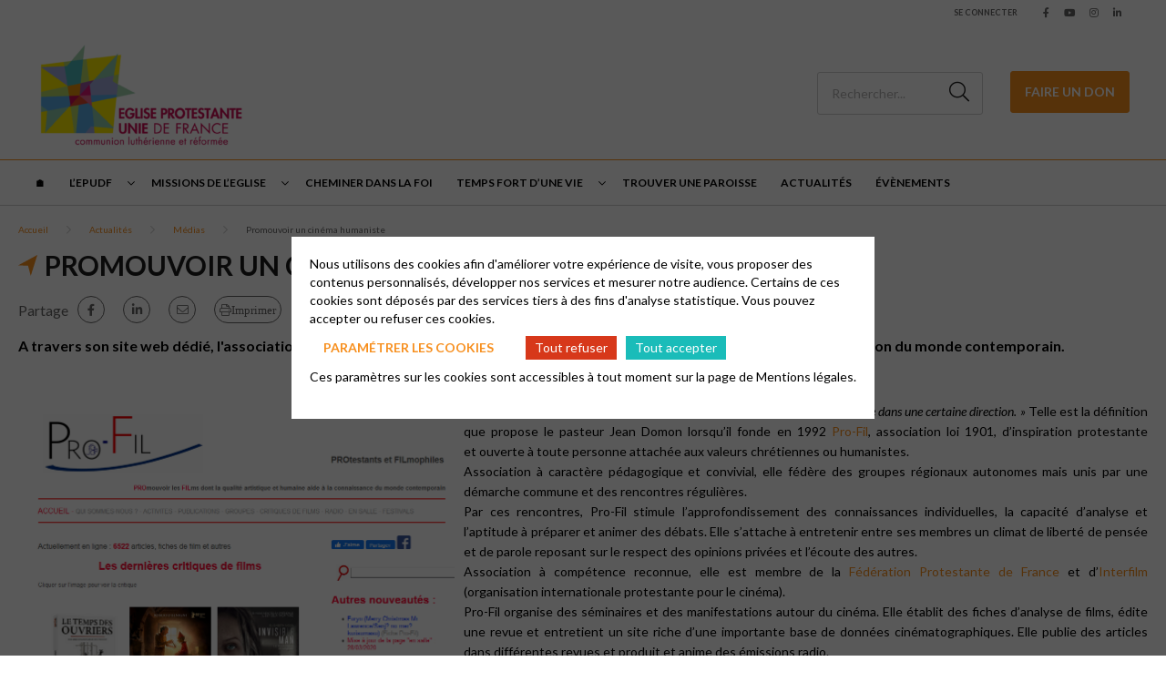

--- FILE ---
content_type: text/html; charset=UTF-8
request_url: https://epudf.org/actualites/medias/promouvoir-un-cinema-humaniste-21698/
body_size: 11575
content:
<html lang="fr-FR">
	<head>
		<meta charset="UTF-8" />
		<meta name="viewport" content="width=device-width, initial-scale=1.0">
        <link rel="stylesheet" href="https://cdnjs.cloudflare.com/ajax/libs/font-awesome/6.4.2/css/all.min.css" integrity="sha512-z3gLpd7yknf1YoNbCzqRKc4qyor8gaKU1qmn+CShxbuBusANI9QpRohGBreCFkKxLhei6S9CQXFEbbKuqLg0DA==" crossorigin="anonymous" referrerpolicy="no-referrer" />
				<meta name='robots' content='index, follow, max-image-preview:large, max-snippet:-1, max-video-preview:-1' />
	<style>img:is([sizes="auto" i], [sizes^="auto," i]) { contain-intrinsic-size: 3000px 1500px }</style>
	
	<!-- This site is optimized with the Yoast SEO plugin v26.0 - https://yoast.com/wordpress/plugins/seo/ -->
	<title>Promouvoir un cinéma humaniste - EPUdF</title>
	<meta name="description" content="A travers son site web d&eacute;di&eacute;, l&#039;association Pro-Fil, d&#039;inspiration protestante, promeut le cin&eacute;ma comme moyen de compr&eacute;hension du monde contemporain." />
	<link rel="canonical" href="https://epudf.org/actualites/medias/promouvoir-un-cinema-humaniste-21698/" />
	<meta property="og:locale" content="fr_FR" />
	<meta property="og:type" content="article" />
	<meta property="og:title" content="Promouvoir un cinéma humaniste - EPUdF" />
	<meta property="og:description" content="A travers son site web d&eacute;di&eacute;, l&#039;association Pro-Fil, d&#039;inspiration protestante, promeut le cin&eacute;ma comme moyen de compr&eacute;hension du monde contemporain." />
	<meta property="og:url" content="https://epudf.org/actualites/medias/promouvoir-un-cinema-humaniste-21698/" />
	<meta property="og:site_name" content="EPUdF" />
	<meta property="article:publisher" content="https://www.facebook.com/EpudF/" />
	<meta property="article:published_time" content="2020-06-22T22:00:06+00:00" />
	<meta property="article:modified_time" content="2021-04-26T12:58:46+00:00" />
	<meta property="og:image" content="https://epudf.org/wp-content/uploads/2020/06/21698-3829.png" />
	<meta property="og:image:width" content="380" />
	<meta property="og:image:height" content="200" />
	<meta property="og:image:type" content="image/png" />
	<meta name="twitter:card" content="summary_large_image" />
	<meta name="twitter:creator" content="@epudf" />
	<meta name="twitter:site" content="@epudf" />
	<script type="application/ld+json" class="yoast-schema-graph">{"@context":"https://schema.org","@graph":[{"@type":"Article","@id":"https://epudf.org/actualites/medias/promouvoir-un-cinema-humaniste-21698/#article","isPartOf":{"@id":"https://epudf.org/actualites/medias/promouvoir-un-cinema-humaniste-21698/"},"author":{"name":"","@id":""},"headline":"Promouvoir un cinéma humaniste","datePublished":"2020-06-22T22:00:06+00:00","dateModified":"2021-04-26T12:58:46+00:00","mainEntityOfPage":{"@id":"https://epudf.org/actualites/medias/promouvoir-un-cinema-humaniste-21698/"},"wordCount":5,"publisher":{"@id":"https://337/#organization"},"image":{"@id":"https://epudf.org/actualites/medias/promouvoir-un-cinema-humaniste-21698/#primaryimage"},"thumbnailUrl":"https://epudf.org/wp-content/uploads/2020/06/21698-3829.png","articleSection":["Médias"],"inLanguage":"fr-FR"},{"@type":"WebPage","@id":"https://epudf.org/actualites/medias/promouvoir-un-cinema-humaniste-21698/","url":"https://epudf.org/actualites/medias/promouvoir-un-cinema-humaniste-21698/","name":"Promouvoir un cinéma humaniste - EPUdF","isPartOf":{"@id":"https://337/#website"},"primaryImageOfPage":{"@id":"https://epudf.org/actualites/medias/promouvoir-un-cinema-humaniste-21698/#primaryimage"},"image":{"@id":"https://epudf.org/actualites/medias/promouvoir-un-cinema-humaniste-21698/#primaryimage"},"thumbnailUrl":"https://epudf.org/wp-content/uploads/2020/06/21698-3829.png","datePublished":"2020-06-22T22:00:06+00:00","dateModified":"2021-04-26T12:58:46+00:00","description":"A travers son site web d&eacute;di&eacute;, l'association Pro-Fil, d'inspiration protestante, promeut le cin&eacute;ma comme moyen de compr&eacute;hension du monde contemporain.","breadcrumb":{"@id":"https://epudf.org/actualites/medias/promouvoir-un-cinema-humaniste-21698/#breadcrumb"},"inLanguage":"fr-FR","potentialAction":[{"@type":"ReadAction","target":["https://epudf.org/actualites/medias/promouvoir-un-cinema-humaniste-21698/"]}]},{"@type":"ImageObject","inLanguage":"fr-FR","@id":"https://epudf.org/actualites/medias/promouvoir-un-cinema-humaniste-21698/#primaryimage","url":"https://epudf.org/wp-content/uploads/2020/06/21698-3829.png","contentUrl":"https://epudf.org/wp-content/uploads/2020/06/21698-3829.png","width":380,"height":200,"caption":"Promouvoir un cinéma humaniste"},{"@type":"BreadcrumbList","@id":"https://epudf.org/actualites/medias/promouvoir-un-cinema-humaniste-21698/#breadcrumb","itemListElement":[{"@type":"ListItem","position":1,"name":"Accueil","item":"https://epudf.org/"},{"@type":"ListItem","position":2,"name":"Promouvoir un cinéma humaniste"}]},{"@type":"WebSite","@id":"https://337/#website","url":"https://337/","name":"EPUdF","description":"Découvrir le protestantisme français","publisher":{"@id":"https://337/#organization"},"alternateName":"Site EPUdF","potentialAction":[{"@type":"SearchAction","target":{"@type":"EntryPoint","urlTemplate":"https://337/?s={search_term_string}"},"query-input":{"@type":"PropertyValueSpecification","valueRequired":true,"valueName":"search_term_string"}}],"inLanguage":"fr-FR"},{"@type":"Organization","@id":"https://337/#organization","name":"EPUdF","alternateName":"EPUdF","url":"https://337/","logo":{"@type":"ImageObject","inLanguage":"fr-FR","@id":"https://337/#/schema/logo/image/","url":"https://epudf.org/wp-content/uploads/2023/04/1-logo-eglise-protestante-unie-de-france.png","contentUrl":"https://epudf.org/wp-content/uploads/2023/04/1-logo-eglise-protestante-unie-de-france.png","width":1181,"height":659,"caption":"EPUdF"},"image":{"@id":"https://337/#/schema/logo/image/"},"sameAs":["https://www.facebook.com/EpudF/","https://x.com/epudf","https://www.youtube.com/channel/UC0GrPkmq9zsKC8VvVh04Log","https://www.instagram.com/epudf_france/?hl=fr"]}]}</script>
	<!-- / Yoast SEO plugin. -->


<link rel='dns-prefetch' href='//challenges.cloudflare.com' />
<link rel='dns-prefetch' href='//cdnjs.cloudflare.com' />
<link rel='dns-prefetch' href='//fonts.googleapis.com' />
<link rel='stylesheet' id='wp-block-library-css' href='https://epudf.org/wp-includes/css/dist/block-library/style.min.css?ver=6.8.2' type='text/css' media='all' />
<style id='classic-theme-styles-inline-css' type='text/css'>
/*! This file is auto-generated */
.wp-block-button__link{color:#fff;background-color:#32373c;border-radius:9999px;box-shadow:none;text-decoration:none;padding:calc(.667em + 2px) calc(1.333em + 2px);font-size:1.125em}.wp-block-file__button{background:#32373c;color:#fff;text-decoration:none}
</style>
<style id='global-styles-inline-css' type='text/css'>
:root{--wp--preset--aspect-ratio--square: 1;--wp--preset--aspect-ratio--4-3: 4/3;--wp--preset--aspect-ratio--3-4: 3/4;--wp--preset--aspect-ratio--3-2: 3/2;--wp--preset--aspect-ratio--2-3: 2/3;--wp--preset--aspect-ratio--16-9: 16/9;--wp--preset--aspect-ratio--9-16: 9/16;--wp--preset--color--black: #000000;--wp--preset--color--cyan-bluish-gray: #abb8c3;--wp--preset--color--white: #ffffff;--wp--preset--color--pale-pink: #f78da7;--wp--preset--color--vivid-red: #cf2e2e;--wp--preset--color--luminous-vivid-orange: #ff6900;--wp--preset--color--luminous-vivid-amber: #fcb900;--wp--preset--color--light-green-cyan: #7bdcb5;--wp--preset--color--vivid-green-cyan: #00d084;--wp--preset--color--pale-cyan-blue: #8ed1fc;--wp--preset--color--vivid-cyan-blue: #0693e3;--wp--preset--color--vivid-purple: #9b51e0;--wp--preset--gradient--vivid-cyan-blue-to-vivid-purple: linear-gradient(135deg,rgba(6,147,227,1) 0%,rgb(155,81,224) 100%);--wp--preset--gradient--light-green-cyan-to-vivid-green-cyan: linear-gradient(135deg,rgb(122,220,180) 0%,rgb(0,208,130) 100%);--wp--preset--gradient--luminous-vivid-amber-to-luminous-vivid-orange: linear-gradient(135deg,rgba(252,185,0,1) 0%,rgba(255,105,0,1) 100%);--wp--preset--gradient--luminous-vivid-orange-to-vivid-red: linear-gradient(135deg,rgba(255,105,0,1) 0%,rgb(207,46,46) 100%);--wp--preset--gradient--very-light-gray-to-cyan-bluish-gray: linear-gradient(135deg,rgb(238,238,238) 0%,rgb(169,184,195) 100%);--wp--preset--gradient--cool-to-warm-spectrum: linear-gradient(135deg,rgb(74,234,220) 0%,rgb(151,120,209) 20%,rgb(207,42,186) 40%,rgb(238,44,130) 60%,rgb(251,105,98) 80%,rgb(254,248,76) 100%);--wp--preset--gradient--blush-light-purple: linear-gradient(135deg,rgb(255,206,236) 0%,rgb(152,150,240) 100%);--wp--preset--gradient--blush-bordeaux: linear-gradient(135deg,rgb(254,205,165) 0%,rgb(254,45,45) 50%,rgb(107,0,62) 100%);--wp--preset--gradient--luminous-dusk: linear-gradient(135deg,rgb(255,203,112) 0%,rgb(199,81,192) 50%,rgb(65,88,208) 100%);--wp--preset--gradient--pale-ocean: linear-gradient(135deg,rgb(255,245,203) 0%,rgb(182,227,212) 50%,rgb(51,167,181) 100%);--wp--preset--gradient--electric-grass: linear-gradient(135deg,rgb(202,248,128) 0%,rgb(113,206,126) 100%);--wp--preset--gradient--midnight: linear-gradient(135deg,rgb(2,3,129) 0%,rgb(40,116,252) 100%);--wp--preset--font-size--small: 13px;--wp--preset--font-size--medium: 20px;--wp--preset--font-size--large: 36px;--wp--preset--font-size--x-large: 42px;--wp--preset--spacing--20: 0.44rem;--wp--preset--spacing--30: 0.67rem;--wp--preset--spacing--40: 1rem;--wp--preset--spacing--50: 1.5rem;--wp--preset--spacing--60: 2.25rem;--wp--preset--spacing--70: 3.38rem;--wp--preset--spacing--80: 5.06rem;--wp--preset--shadow--natural: 6px 6px 9px rgba(0, 0, 0, 0.2);--wp--preset--shadow--deep: 12px 12px 50px rgba(0, 0, 0, 0.4);--wp--preset--shadow--sharp: 6px 6px 0px rgba(0, 0, 0, 0.2);--wp--preset--shadow--outlined: 6px 6px 0px -3px rgba(255, 255, 255, 1), 6px 6px rgba(0, 0, 0, 1);--wp--preset--shadow--crisp: 6px 6px 0px rgba(0, 0, 0, 1);}:where(.is-layout-flex){gap: 0.5em;}:where(.is-layout-grid){gap: 0.5em;}body .is-layout-flex{display: flex;}.is-layout-flex{flex-wrap: wrap;align-items: center;}.is-layout-flex > :is(*, div){margin: 0;}body .is-layout-grid{display: grid;}.is-layout-grid > :is(*, div){margin: 0;}:where(.wp-block-columns.is-layout-flex){gap: 2em;}:where(.wp-block-columns.is-layout-grid){gap: 2em;}:where(.wp-block-post-template.is-layout-flex){gap: 1.25em;}:where(.wp-block-post-template.is-layout-grid){gap: 1.25em;}.has-black-color{color: var(--wp--preset--color--black) !important;}.has-cyan-bluish-gray-color{color: var(--wp--preset--color--cyan-bluish-gray) !important;}.has-white-color{color: var(--wp--preset--color--white) !important;}.has-pale-pink-color{color: var(--wp--preset--color--pale-pink) !important;}.has-vivid-red-color{color: var(--wp--preset--color--vivid-red) !important;}.has-luminous-vivid-orange-color{color: var(--wp--preset--color--luminous-vivid-orange) !important;}.has-luminous-vivid-amber-color{color: var(--wp--preset--color--luminous-vivid-amber) !important;}.has-light-green-cyan-color{color: var(--wp--preset--color--light-green-cyan) !important;}.has-vivid-green-cyan-color{color: var(--wp--preset--color--vivid-green-cyan) !important;}.has-pale-cyan-blue-color{color: var(--wp--preset--color--pale-cyan-blue) !important;}.has-vivid-cyan-blue-color{color: var(--wp--preset--color--vivid-cyan-blue) !important;}.has-vivid-purple-color{color: var(--wp--preset--color--vivid-purple) !important;}.has-black-background-color{background-color: var(--wp--preset--color--black) !important;}.has-cyan-bluish-gray-background-color{background-color: var(--wp--preset--color--cyan-bluish-gray) !important;}.has-white-background-color{background-color: var(--wp--preset--color--white) !important;}.has-pale-pink-background-color{background-color: var(--wp--preset--color--pale-pink) !important;}.has-vivid-red-background-color{background-color: var(--wp--preset--color--vivid-red) !important;}.has-luminous-vivid-orange-background-color{background-color: var(--wp--preset--color--luminous-vivid-orange) !important;}.has-luminous-vivid-amber-background-color{background-color: var(--wp--preset--color--luminous-vivid-amber) !important;}.has-light-green-cyan-background-color{background-color: var(--wp--preset--color--light-green-cyan) !important;}.has-vivid-green-cyan-background-color{background-color: var(--wp--preset--color--vivid-green-cyan) !important;}.has-pale-cyan-blue-background-color{background-color: var(--wp--preset--color--pale-cyan-blue) !important;}.has-vivid-cyan-blue-background-color{background-color: var(--wp--preset--color--vivid-cyan-blue) !important;}.has-vivid-purple-background-color{background-color: var(--wp--preset--color--vivid-purple) !important;}.has-black-border-color{border-color: var(--wp--preset--color--black) !important;}.has-cyan-bluish-gray-border-color{border-color: var(--wp--preset--color--cyan-bluish-gray) !important;}.has-white-border-color{border-color: var(--wp--preset--color--white) !important;}.has-pale-pink-border-color{border-color: var(--wp--preset--color--pale-pink) !important;}.has-vivid-red-border-color{border-color: var(--wp--preset--color--vivid-red) !important;}.has-luminous-vivid-orange-border-color{border-color: var(--wp--preset--color--luminous-vivid-orange) !important;}.has-luminous-vivid-amber-border-color{border-color: var(--wp--preset--color--luminous-vivid-amber) !important;}.has-light-green-cyan-border-color{border-color: var(--wp--preset--color--light-green-cyan) !important;}.has-vivid-green-cyan-border-color{border-color: var(--wp--preset--color--vivid-green-cyan) !important;}.has-pale-cyan-blue-border-color{border-color: var(--wp--preset--color--pale-cyan-blue) !important;}.has-vivid-cyan-blue-border-color{border-color: var(--wp--preset--color--vivid-cyan-blue) !important;}.has-vivid-purple-border-color{border-color: var(--wp--preset--color--vivid-purple) !important;}.has-vivid-cyan-blue-to-vivid-purple-gradient-background{background: var(--wp--preset--gradient--vivid-cyan-blue-to-vivid-purple) !important;}.has-light-green-cyan-to-vivid-green-cyan-gradient-background{background: var(--wp--preset--gradient--light-green-cyan-to-vivid-green-cyan) !important;}.has-luminous-vivid-amber-to-luminous-vivid-orange-gradient-background{background: var(--wp--preset--gradient--luminous-vivid-amber-to-luminous-vivid-orange) !important;}.has-luminous-vivid-orange-to-vivid-red-gradient-background{background: var(--wp--preset--gradient--luminous-vivid-orange-to-vivid-red) !important;}.has-very-light-gray-to-cyan-bluish-gray-gradient-background{background: var(--wp--preset--gradient--very-light-gray-to-cyan-bluish-gray) !important;}.has-cool-to-warm-spectrum-gradient-background{background: var(--wp--preset--gradient--cool-to-warm-spectrum) !important;}.has-blush-light-purple-gradient-background{background: var(--wp--preset--gradient--blush-light-purple) !important;}.has-blush-bordeaux-gradient-background{background: var(--wp--preset--gradient--blush-bordeaux) !important;}.has-luminous-dusk-gradient-background{background: var(--wp--preset--gradient--luminous-dusk) !important;}.has-pale-ocean-gradient-background{background: var(--wp--preset--gradient--pale-ocean) !important;}.has-electric-grass-gradient-background{background: var(--wp--preset--gradient--electric-grass) !important;}.has-midnight-gradient-background{background: var(--wp--preset--gradient--midnight) !important;}.has-small-font-size{font-size: var(--wp--preset--font-size--small) !important;}.has-medium-font-size{font-size: var(--wp--preset--font-size--medium) !important;}.has-large-font-size{font-size: var(--wp--preset--font-size--large) !important;}.has-x-large-font-size{font-size: var(--wp--preset--font-size--x-large) !important;}
:where(.wp-block-post-template.is-layout-flex){gap: 1.25em;}:where(.wp-block-post-template.is-layout-grid){gap: 1.25em;}
:where(.wp-block-columns.is-layout-flex){gap: 2em;}:where(.wp-block-columns.is-layout-grid){gap: 2em;}
:root :where(.wp-block-pullquote){font-size: 1.5em;line-height: 1.6;}
</style>
<link rel='stylesheet' id='contact-form-7-css' href='https://epudf.org/wp-content/plugins/contact-form-7/includes/css/styles.css?ver=6.1.2' type='text/css' media='all' />
<link rel='stylesheet' id='globalis-gdpr-popin-css' href='https://epudf.org/wp-content/plugins/globalis_wp_gdpr/assets/css/popin.css?ver=6.8.2' type='text/css' media='all' />
<link rel='stylesheet' id='rgpd-forms-css' href='https://epudf.org/wp-content/plugins/globalis_wp_gdpr/assets/css/forms.css?ver=6.8.2' type='text/css' media='all' />
<link rel='stylesheet' id='style-main-css' href='https://epudf.org/wp-content/themes/base/assets/css/main.css?ver=6.8.2' type='text/css' media='all' />
<link rel='stylesheet' id='google-font-css' href='https://fonts.googleapis.com/css2?family=Lato%3Aital%2Cwght%400%2C300%3B0%2C400%3B0%2C700%3B0%2C900%3B1%2C300%3B1%2C400%3B1%2C700%3B1%2C900&#038;display=swap&#038;ver=6.8.2' type='text/css' media='all' />
<link rel='stylesheet' id='wp_mailjet_form_builder_widget-widget-front-styles-css' href='https://epudf.org/wp-content/plugins/mailjet-for-wordpress/src/widgetformbuilder/css/front-widget.css?ver=6.1.5' type='text/css' media='all' />
<link rel="https://api.w.org/" href="https://epudf.org/wp-json/" /><link rel="alternate" title="JSON" type="application/json" href="https://epudf.org/wp-json/wp/v2/posts/6502" /><meta name="generator" content="WordPress 6.8.2" />
<link rel='shortlink' href='https://epudf.org/?p=6502' />
<link rel="alternate" title="oEmbed (JSON)" type="application/json+oembed" href="https://epudf.org/wp-json/oembed/1.0/embed?url=https%3A%2F%2Fepudf.org%2Factualites%2Fmedias%2Fpromouvoir-un-cinema-humaniste-21698%2F" />
<link rel="alternate" title="oEmbed (XML)" type="text/xml+oembed" href="https://epudf.org/wp-json/oembed/1.0/embed?url=https%3A%2F%2Fepudf.org%2Factualites%2Fmedias%2Fpromouvoir-un-cinema-humaniste-21698%2F&#038;format=xml" />
    <style>
        #wp-admin-bar-my-sites .ab-sub-wrapper {
            height: 600px !important;
            width: 450px !important;
            overflow-y: scroll;
            overflow-x: hidden;
            background-color: transparent !important;
            -ms-overflow-style: none;
            scrollbar-width: none;
            border: 0 !important;
            box-shadow: unset !important;
        }
        #wp-admin-bar-my-sites .ab-sub-wrapper::-webkit-scrollbar {
            display: none;
        }
        #wp-admin-bar-my-sites .ab-sub-wrapper > * {
            width: 300px !important;
        }
        #wp-admin-bar-network-admin .ab-sub-wrapper {
            background-color: #2c3338 !important;
            height: 170px !important;
        }
        #wp-admin-bar-my-sites-list li:nth-last-child(-n+3):nth-child(n+3) .ab-sub-wrapper {
            margin-top: -110px !important;
        }
        #wp-admin-bar-my-sites-super-admin {
            background-color: #2c3338 !important;
        }
    </style>
<link rel="preconnect" href="https://fonts.gstatic.com/" crossorigin><link rel="preconnect" href="https://fonts.googleapis.com/" crossorigin><link rel="icon" href="https://epudf.org/wp-content/uploads/2022/03/cropped-egliseunie_logo_10cm-100x100.png" sizes="32x32" />
<link rel="icon" href="https://epudf.org/wp-content/uploads/2022/03/cropped-egliseunie_logo_10cm-230x230.png" sizes="192x192" />
<link rel="apple-touch-icon" href="https://epudf.org/wp-content/uploads/2022/03/cropped-egliseunie_logo_10cm-230x230.png" />
<meta name="msapplication-TileImage" content="https://epudf.org/wp-content/uploads/2022/03/cropped-egliseunie_logo_10cm-300x300.png" />
	</head>
	<body class="wp-singular post-template-default single single-post postid-6502 single-format-standard wp-theme-base wp-child-theme-epudf epudf-color-orange">
	<header class="header">
    <div class="header__sub header-sub">
        
    <div class="header-sub__link">
                    <a href="https://epudf.org/wp-login.php" class="header-sub_link" title="Se connecter">Se connecter</a>
            </div>

    <div class="header-sub__social-media-menu">
        <ul>
            <li><a href="https://www.facebook.com/EpudF/" class="fab fa-facebook-f" target="_blank"></a></li>                        <li><a href="https://www.youtube.com/channel/UC0GrPkmq9zsKC8VvVh04Log" class="fab fa-youtube" target="_blank"></a></li>            <li><a href="https://www.instagram.com/epudf_france/?hl=fr" class="fab fa-instagram" target="_blank"></a></li>                                    <li><a href="https://fr.linkedin.com/company/epudf-eglise-protestante-unie-de-france" class="fab fa-linkedin-in" target="_blank"></a></li>        </ul>
    </div>
    </div>
    <div class="header__container header-container">
    <div class="header-container__left">
        <button class="header-burger">
            <span class="far fa-bars"></span>
        </button>

        <div class="header__logo">
            <a href="https://epudf.org" title="EPUdF">
                <img
                src="https://epudf.org/wp-content/uploads/2022/04/logo-eglise-protestante-unie-de-france-230x128.png"
                alt="EPUdF"
                >
            </a>
        </div>
    </div>

    <div class="header-container__right ">
        <div class="search-desktop">
                            <form method="get" action="https://epudf.org/" class="search-form">
                    <button for="search-input" class="fal fa-search"></button>
                    <input type="search" id="search-input" class="search-input"
                            placeholder="Rechercher..." value="" name="s">
                </form>
                    </div>
        <a class="search-button fal fa-search" href="https://epudf.org/?s=">
        </a>
                    <a href="http://epudf.s2.yapla.com" class="donate_icon" target="_blank">
                <i class="fas fa-hand-holding-heart"></i>
            </a>
            <div class="donate">
                <a href="http://epudf.s2.yapla.com" class="cta cta-primary" target="_blank">Faire un don</a>
            </div>
            </div>
</div>

<div class="header__bottom">
    <button class="header-close">
        <span class="far fa-times"></span>
    </button>
    <div class="header__menu">
                <div class="menu-header-container"><ul id="menu_header" class="menu_header menu_header--left"><li class="menu-item-14998 menu-item menu-item-type-post_type menu-item-object-page menu-item-home" id="menu-item-14998"><a href="https://epudf.org/">🏠︎</a></li>
<li class="menu-item-16591 menu-item menu-item-type-custom menu-item-object-custom menu-item-has-children" id="menu-item-16591"><span class='menu_chevron'></span><a aria-haspopup="menu" aria-expanded="false" aria-controls="fe1f8ac8fd" href="#">L&rsquo;EPUdF</a>
<ul class="sub-menu">
<li class="menu-item-16592 menu-item menu-item-type-post_type menu-item-object-page" id="menu-item-16592"><a href="https://epudf.org/organisation/">Organisation</a></li>
<li class="menu-item-16593 menu-item menu-item-type-post_type menu-item-object-page" id="menu-item-16593"><a href="https://epudf.org/convictions/">Convictions</a></li>
<li class="menu-item-16594 menu-item menu-item-type-post_type menu-item-object-page" id="menu-item-16594"><a href="https://epudf.org/histoire/">Histoire</a></li>
<li class="menu-item-16613 menu-item menu-item-type-post_type menu-item-object-page" id="menu-item-16613"><a href="https://epudf.org/declarer-sa-foi/">Déclarer sa foi</a></li>
<li class="menu-item-16950 menu-item menu-item-type-custom menu-item-object-custom" id="menu-item-16950"><a href="https://acteurs.epudf.org/">Site pour les acteurs</a></li>
</ul>
</li>
<li class="menu-item-16590 menu-item menu-item-type-custom menu-item-object-custom menu-item-has-children" id="menu-item-16590"><span class='menu_chevron'></span><a aria-haspopup="menu" aria-expanded="false" aria-controls="992066ed47" href="#">Missions de l&rsquo;Eglise</a>
<ul class="sub-menu">
<li class="menu-item-1078 menu-item menu-item-type-post_type menu-item-object-page" id="menu-item-1078"><a href="https://epudf.org/enfance-et-jeunesse/">Enfance et Jeunesse</a></li>
<li class="menu-item-16595 menu-item menu-item-type-custom menu-item-object-custom" id="menu-item-16595"><a href="https://egliseuniverselle.epudf.org/">Relations internationales</a></li>
<li class="menu-item-16596 menu-item menu-item-type-custom menu-item-object-custom" id="menu-item-16596"><a href="https://ejc.epudf.org/">Ecologie et Justice Climatique</a></li>
<li class="menu-item-7736 menu-item menu-item-type-post_type menu-item-object-page" id="menu-item-7736"><a href="https://epudf.org/chants-et-musique/">Chants et musique</a></li>
</ul>
</li>
<li class="menu-item-1061 menu-item menu-item-type-post_type menu-item-object-page" id="menu-item-1061"><a href="https://epudf.org/cheminer-dans-la-foi/">Cheminer dans la foi</a></li>
<li class="menu-item-1070 menu-item menu-item-type-post_type menu-item-object-page menu-item-has-children" id="menu-item-1070"><span class='menu_chevron'></span><a aria-haspopup="menu" aria-expanded="false" aria-controls="673e4a5430" href="https://epudf.org/temps-fort-dune-vie/">Temps fort d’une vie</a>
<ul class="sub-menu">
<li class="menu-item-9202 menu-item menu-item-type-post_type menu-item-object-page" id="menu-item-9202"><a href="https://epudf.org/bapteme-1/">Baptême</a></li>
<li class="menu-item-7793 menu-item menu-item-type-post_type menu-item-object-page" id="menu-item-7793"><a href="https://epudf.org/confirmation/">Confirmation</a></li>
<li class="menu-item-9804 menu-item menu-item-type-post_type menu-item-object-page" id="menu-item-9804"><a href="https://epudf.org/mariage-1/">Mariage</a></li>
<li class="menu-item-9235 menu-item menu-item-type-post_type menu-item-object-page" id="menu-item-9235"><a href="https://epudf.org/obseques-1/">Obsèques</a></li>
</ul>
</li>
<li class="menu-item-1010 menu-item menu-item-type-post_type menu-item-object-page" id="menu-item-1010"><a href="https://epudf.org/trouver-une-paroisse/">Trouver une paroisse</a></li>
<li class="menu-item-3130 menu-item menu-item-type-post_type menu-item-object-page" id="menu-item-3130"><a href="https://epudf.org/actualites/">Actualités</a></li>
<li class="menu-item-15025 menu-item menu-item-type-custom menu-item-object-custom" id="menu-item-15025"><a href="/evenements/?allEvents=on">Évènements</a></li>
</ul></div>    </div>
                <div class="donate">
                <a href="http://epudf.s2.yapla.com" class="cta cta-primary" target="_blank">Faire un don</a>
            </div>
        <div class="header__menu header__menu_login_mobile" style="margin-top: 20px;">
        <div class="menu-header-container">
            <ul class="menu_header">
                <li class="menu-item">
                                            <a href="https://epudf.org/wp-login.php">Se connecter</a>
                                    </li>
            </ul>
        </div>
    </div>
</div>
</header>
<main class="main article-main">
    <div class="article-content_header">
        <div class="container">
                        <div class="breadcrumb">
                <ul>
                <li>
                                    <span class="breadcrumb-span">
                                        <a href="https://epudf.org" rel="nofollow" title="Accueil">
                                        Accueil
                                        </a>
                                    </span>
                                </li><li>
                                    <span class="breadcrumb-span">
                                        <a href="https://epudf.org/actualites/" rel="nofollow" title="Actualités">
                                        Actualités
                                        </a>
                                    </span>
                                </li><li>
                                    <span class="breadcrumb-span">
                                        <a href="https://epudf.org/actualites/medias/" rel="nofollow" title="Médias">
                                        Médias
                                        </a>
                                    </span>
                                </li><li>
                                    <span class="breadcrumb-span">
                                        Promouvoir un cinéma humaniste
                                    </span>
                                </li>                </ul>
            </div>
        <script type="application/ld+json">{"@context":"https://schema.org","@type":"BreadcrumbList","itemListElement":[{"@type":"ListItem","position":1,"name":"Accueil","item":"https://epudf.org"},{"@type":"ListItem","position":2,"name":"Actualit\u00e9s","item":"https://epudf.org/actualites/"},{"@type":"ListItem","position":3,"name":"M\u00e9dias","item":"https://epudf.org/actualites/medias/"},{"@type":"ListItem","position":4,"name":"Promouvoir un cin\u00e9ma humaniste"}]}</script>            <h1>Promouvoir un cinéma humaniste</h1>
            <div class="sharing-links">
            <span>Partage</span>
        <ul class="sharing-links_list">
                                    <li>
                    <a href="https://www.facebook.com/sharer/sharer.php?u=https://epudf.org/actualites/medias/promouvoir-un-cinema-humaniste-21698/" target="_blank" class="fab fa-facebook-f"></a>
                </li>
                                                    <li>
                    <a href="https://www.linkedin.com/feed/?shareActive=true&text=https://epudf.org/actualites/medias/promouvoir-un-cinema-humaniste-21698/" class="fab fa-linkedin-in" target="_blank"></a>
                </li>
                                        <li>
                    <a href="mailto:?subject=https%3A%2F%2Fepudf.org%2Factualites%2Fmedias%2Fpromouvoir-un-cinema-humaniste-21698%2F&body=J'ai trouvé un article qui devrait vous intéresser : https://epudf.org/actualites/medias/promouvoir-un-cinema-humaniste-21698/" class="fal fa-envelope" target="_blank"></a>
                </li>
                                        <li class="">
                <a href="" class="fal fa-print">Imprimer</a>
            </li>
            </ul>
</div>            <div class="article-heading">
                A travers son site web d&eacute;di&eacute;, l'association Pro-Fil, d'inspiration protestante, promeut le cin&eacute;ma comme moyen de compr&eacute;hension du monde contemporain.             </div>
        </div>
    </div>
    <div class="article-content">
        <a name="index_flexible_991_1"></a><div id="" class="block_text-wysiwyg  block_text-wysiwyg__m-top block_text-wysiwyg__m-bottom">
    <div class="container">
        <div class="content">
            
                        <style>
.block_text-wysiwyg img.pull-left {float: left; padding: 10px 10px 10px 0;} 
.block_text-wysiwyg .pull-left {float: left !important;} 
.block_text-wysiwyg img {max-width: 100%; height: auto; vertical-align: middle;} 
.block_text-wysiwyg img {border: 0;} 
.block_text-wysiwyg p {overflow: visible; clear: none;} 
</style>
<p class="di" style="text-align: justify;"><span class="medium-text"><em><a href="https://www.pro-fil-online.fr/" target="_blank" rel="noopener"><img fetchpriority="high" decoding="async" class="pull-left" src="/wp-content/uploads//2020/06/21698-profil.png" alt="" width="489" height="469" /></a>« Profil : image d&rsquo;un visage humain dont on ne voit qu&rsquo;une partie mais qui regarde dans une certaine direction. »</em> Telle est la d&eacute;finition que propose le pasteur Jean Domon lorsqu&rsquo;il fonde en 1992 <a href="https://www.pro-fil-online.fr" target="_blank" rel="noopener">Pro-Fil</a>, association loi 1901,</span><span class="medium-text"> d&rsquo;inspiration protestante et&nbsp;ouverte &agrave; toute personne attach&eacute;e aux valeurs chr&eacute;tiennes ou humanistes.</span></p>
<p style="text-align: justify;"><span class="medium-text">Association &agrave; caract&egrave;re p&eacute;dagogique et convivial, elle f&eacute;d&egrave;re des groupes r&eacute;gionaux autonomes mais unis par une d&eacute;marche commune et des rencontres r&eacute;guli&egrave;res.</span></p>
<p style="text-align: justify;"><span class="medium-text">Par ces rencontres, Pro-Fil stimule l&rsquo;approfondissement des connaissances individuelles, la capacit&eacute; d&rsquo;analyse et l&rsquo;aptitude &agrave; pr&eacute;parer et animer des d&eacute;bats. Elle s&rsquo;attache &agrave; entretenir entre ses membres un climat de libert&eacute; de pens&eacute;e et de parole reposant sur le respect des opinions priv&eacute;es et l&rsquo;&eacute;coute des autres.</span></p>
<p style="text-align: justify;"><span class="medium-text">Association &agrave; comp&eacute;tence reconnue, elle est membre de la <a href="https://www.protestants.org/" target="_blank" rel="noopener">F&eacute;d&eacute;ration Protestante de France</a> et d&rsquo;<a href="https://www.inter-film.org/fr" target="_blank" rel="noopener">Interfilm</a> (organisation internationale protestante pour le cin&eacute;ma).</span></p>
<p style="text-align: justify;"><span class="medium-text">Pro-Fil organise des s&eacute;minaires et des manifestations autour du cin&eacute;ma. Elle &eacute;tablit des fiches d&rsquo;analyse de films, &eacute;dite une revue et entretient un site riche d&rsquo;une importante base de donn&eacute;es cin&eacute;matographiques. Elle publie des articles dans diff&eacute;rentes revues et produit et anime des &eacute;missions radio.</span></p>
<p style="text-align: justify;"><span class="medium-text">Association &agrave; but non lucratif, elle ne re&ccedil;oit de cotisations ou d&rsquo;aides que pour les besoins de son fonctionnement et de ses actions de formation ou d&rsquo;animation.</span></p>
<p style="text-align: justify;"><span class="medium-text">Pour devenir membre, plusieurs souscriptions sont possibles, <a href="https://www.pro-fil-online.fr/adhesion.php" target="_blank" rel="noopener">voir ici les d&eacute;tails.</a></span></p>
<p style="text-align: center;"><strong><span class="big-text"><a href="https://www.pro-fil-online.fr/" target="_blank" rel="noopener">Site web Pro-Fil</a></span></strong></p>
<p style="clear:both;">
        </div>
    </div>
</div>    <div class="popin">
        <div class="popin-background"></div>

        <div class="popin-container">
            <div class="popin-head bg-primary">
                <h2>Contact</h2>

                <button class="popin-close"><i class="far fa-times"></i> </button>
            </div>

            <div class="popin-content">
                <div class="form-contact">
                    <div class="form-contact-message block-text"></div>

                    
<div class="wpcf7 no-js" id="wpcf7-f12186-p6502-o1" lang="fr-FR" dir="ltr" data-wpcf7-id="12186">
<div class="screen-reader-response"><p role="status" aria-live="polite" aria-atomic="true"></p> <ul></ul></div>
<form action="/actualites/medias/promouvoir-un-cinema-humaniste-21698/#wpcf7-f12186-p6502-o1" method="post" class="wpcf7-form init" aria-label="Formulaire de contact" novalidate="novalidate" data-status="init">
<fieldset class="hidden-fields-container"><input type="hidden" name="_wpcf7" value="12186" /><input type="hidden" name="_wpcf7_version" value="6.1.2" /><input type="hidden" name="_wpcf7_locale" value="fr_FR" /><input type="hidden" name="_wpcf7_unit_tag" value="wpcf7-f12186-p6502-o1" /><input type="hidden" name="_wpcf7_container_post" value="6502" /><input type="hidden" name="_wpcf7_posted_data_hash" value="" />
</fieldset>
<div class="wpcf7-turnstile cf-turnstile" data-sitekey="0x4AAAAAACMfzMWEx1UGAD-N" data-response-field-name="_wpcf7_turnstile_response"></div>

<p><label> Votre nom<br />
<span class="wpcf7-form-control-wrap" data-name="your-name"><input size="40" maxlength="400" class="wpcf7-form-control wpcf7-text wpcf7-validates-as-required" aria-required="true" aria-invalid="false" value="" type="text" name="your-name" /></span> </label>
</p>
<p><label> Votre e-mail<br />
<span class="wpcf7-form-control-wrap" data-name="your-email"><input size="40" maxlength="400" class="wpcf7-form-control wpcf7-email wpcf7-validates-as-required wpcf7-text wpcf7-validates-as-email" aria-required="true" aria-invalid="false" value="" type="email" name="your-email" /></span> </label>
</p>
<p><label> Objet<br />
<span class="wpcf7-form-control-wrap" data-name="your-subject"><input size="40" maxlength="400" class="wpcf7-form-control wpcf7-text wpcf7-validates-as-required" aria-required="true" aria-invalid="false" value="" type="text" name="your-subject" /></span> </label>
</p>
<p><label> Votre message (facultatif)<br />
<span class="wpcf7-form-control-wrap" data-name="your-message"><textarea cols="40" rows="10" maxlength="2000" class="wpcf7-form-control wpcf7-textarea" aria-invalid="false" name="your-message"></textarea></span> </label>
</p>
<p><span class="wpcf7-form-control-wrap navision-id"><input type="hidden" class="wpcf7-form-control wpcf7-navisionid wpcf7-validates-as-required" aria-required="true" aria-invalid="false" name="navision-id" value="" /></span>
</p>
<p><input class="wpcf7-form-control wpcf7-submit has-spinner" type="submit" value="Envoyer" />
</p><div class="wpcf7-response-output" aria-hidden="true"></div>
</form>
</div>
                </div>
            </div>
        </div>
    </div>
    </div>
    <div class="article-footer">
    <div class="container">
        <hr>
        <div class="article-footer_content">
            <div class="post-infos">
                <div>
                    <span class="publish-date">Publié le 23 juin 2020</span>
                    <span class="update-date">Mis à jour le 26 avril 2021</span>                </div>
                <span class="post-author">Publié par le webmaster</span>            </div>
            <div class="categories">
                <a href="https://epudf.org/actualites/medias/" rel="category tag">Médias</a>            </div>
        </div>
    </div>
</div>
</main>
    <footer class="footer">
        <div class="go-to-top-container">
            <button class="go-to-top" id="gtt" title="Go to top">
                <span class="fas fa-angle-up"></span>
            </button>
        </div>
        <div class="footer-container">
            <div class="footer-columns">
                <div class="footer-column">
            <ul id="sidebar1">
            <li id="acf_custom_widget-3" class="widget acf-custom-widget">        <div class="footer-column_custom-block">
            <div class="footer-logo">
                            <img src="https://epudf.org/wp-content/uploads/2022/03/egliseunie_logo_10cm.png" alt="Logo">
                        </div>
            <div class="footer-list-buttons">
                                                            </div>
        </div>
    </li><li id="text-6" class="widget widget_text">			<div class="textwidget"><div>
<p><span class="medium-text"><strong>Église protestante unie de France<br />
</strong></span></p>
<p><span class="medium-text"><strong><span class="pink">47 rue de Clichy 75009 PARIS </span></strong></span></p>
<p><span class="medium-text"><strong>Tel : 0<span class="pink">1 48 74 90 92<br />
<a href="mailto:contact@epudf.org" target="_blank" rel="noopener">contact@epudf.org</a></span></strong></span></p>
</div>
</div>
		</li>        </ul>
    </div>
<div class="footer-column">
            <ul id="sidebar2">
            <li id="nav_menu-2" class="widget widget_nav_menu"><h2 class="widgettitle">Église protestante unie</h2><div class="menu-widgets-menu-container"><ul id="menu-widgets-menu" class="menu"><li id="menu-item-16597" class="menu-item menu-item-type-custom menu-item-object-custom menu-item-16597"><a href="https://acteurs.epudf.org/">Site acteurs.epudf.org</a></li>
<li id="menu-item-9746" class="menu-item menu-item-type-post_type menu-item-object-page menu-item-9746"><a href="https://epudf.org/liste-des-regions/">Liste des régions</a></li>
<li id="menu-item-13332" class="menu-item menu-item-type-custom menu-item-object-custom menu-item-13332"><a target="_blank" href="https://annuaire.epudf.org/">Annuaire EPUdF</a></li>
</ul></div></li><li id="text-7" class="widget widget_text"><h2 class="widgettitle">L&rsquo;Eglise est labellisée</h2>			<div class="textwidget"><p><a href="https://www.egliseverte.org/" target="_blank" rel="noopener"><img loading="lazy" decoding="async" class="alignnone wp-image-11149" src="https://acteurs.epudf.org/wp-content/uploads/sites/2/2022/05/egliseverte-1-300x131.jpg" alt="" width="170" height="74" /></a></p>
</div>
		</li>        </ul>
    </div>
<div class="footer-column">
            <ul id="sidebar3">
            <li id="text-5" class="widget widget_text"><h2 class="widgettitle">Informations</h2>			<div class="textwidget"><ul>
<li style="list-style-type: none;">
<ul>
<li style="list-style-type: none;">
<ul>
<li><a href="https://epudf.org/communiques/communique/" target="_blank" rel="noopener">Communiqués</a></li>
<li><a href="https://acteurs.epudf.org/infolettres/" target="_blank" rel="noopener">Infos Ressources </a></li>
<li><a href="https://epudf.org/espace-presse/" target="_blank" rel="noopener">Espace presse</a></li>
</ul>
</li>
</ul>
</li>
</ul>
<p>&nbsp;</p>
<p>&nbsp;</p>
</div>
		</li><li id="text-4" class="widget widget_text"><h2 class="widgettitle">Liens utiles</h2>			<div class="textwidget"><ul>
<li style="list-style-type: none;">
<ul>
<li><a href="https://acteurs.epudf.org/notes-bibliques-et-predications/" target="_blank" rel="noopener">Notes bibliques et prédications</a></li>
<li><a href="https://www.theovie.org/" target="_blank" rel="noopener">Théovie</a></li>
<li><a href="/partenaires/" target="_blank" rel="noopener">Partenaires</a></li>
<li><a href="https://acteurs.epudf.org/actualites/annonces/atteintes/" target="_blank" rel="noopener">Stop à la violence !</a></li>
<li><a href="https://epudf.org/nous-rejoindre/" target="_blank" rel="noopener">Nous rejoindre</a></li>
</ul>
</li>
</ul>
<p>&nbsp;</p>
<p>&nbsp;</p>
</div>
		</li>        </ul>
    </div>
<div class="footer-column">
            <ul id="sidebar4">
            
<div class="mailjet_widget_form_builder_container">
    <div class="">
        <iframe data-w-type="embedded" frameborder="0" scrolling="no" marginheight="0" marginwidth="0" src="https://x9jqj.mjt.lu/wgt/x9jqj/0l03/form?c=363a5c85" width="100%" style="height: 0"></iframe>

<script type="text/javascript" src="https://app.mailjet.com/pas-nc-embedded-v1.js"></script>
    </div>
</div>
<li id="text-8" class="widget widget_text">			<div class="textwidget"><p>&nbsp;</p>
<p><a href="https://epudf.org/organisation/choisir-de-donner/" target="_blank" rel="noopener">Soutenir l&rsquo;Eglise</a></p>
<p>&nbsp;</p>
<div style="text-align: center;"></div>
<div style="text-align: left;">
  <a href="https://epudf.org/organisation/choisir-de-donner/" target="_blank"><br />
    <i class="fa-solid fa-hand-holding-heart" style="font-size: 60px; color: #ffffff;"></i><br />
  </a>
</div>
</div>
		</li>        </ul>
    </div>
            </div>
            <div class="footer_social-menu">
                <ul>
    <li><a href="https://www.facebook.com/EpudF/" class="fab fa-facebook-f" target="_blank"></a></li>        <li><a href="https://www.youtube.com/channel/UC0GrPkmq9zsKC8VvVh04Log" class="fab fa-youtube" target="_blank"></a></li>    <li><a href="https://www.instagram.com/epudf_france/?hl=fr" class="fab fa-instagram" target="_blank"></a></li>            <li><a href="https://fr.linkedin.com/company/epudf-eglise-protestante-unie-de-france" class="fab fa-linkedin-in" target="_blank"></a></li></ul>
            </div>
            <hr>
            <div class="footer-menu">
                <div class="footer-menu">
    <div class="menu-footer-container"><ul id="menu_footer" class="menu_footer"><li id="menu-item-1014" class="menu-item menu-item-type-post_type menu-item-object-page menu-item-1014"><a href="https://epudf.org/mentions-legales/">Mentions légales</a></li>
<li id="menu-item-1016" class="menu-item menu-item-type-post_type menu-item-object-page menu-item-1016"><a href="https://epudf.org/contact/">Contact</a></li>
<li id="menu-item-1955" class="menu-item menu-item-type-post_type menu-item-object-page menu-item-1955"><a href="https://epudf.org/espace-presse/">Espace presse</a></li>
<li id="menu-item-3135" class="menu-item menu-item-type-custom menu-item-object-custom menu-item-3135"><a target="_blank" href="https://epudf.org/faq/">FAQ</a></li>
<li id="menu-item-3136" class="menu-item menu-item-type-custom menu-item-object-custom menu-item-3136"><a target="_blank" href="https://epudf.org/glossaire/">Glossaire</a></li>
</ul></div></div>
            </div>
        </div>
    </footer>
    <script type="speculationrules">
{"prefetch":[{"source":"document","where":{"and":[{"href_matches":"\/*"},{"not":{"href_matches":["\/wp-*.php","\/wp-admin\/*","\/wp-content\/uploads\/*","\/wp-content\/*","\/wp-content\/plugins\/*","\/wp-content\/themes\/epudf\/*","\/wp-content\/themes\/base\/*","\/*\\?(.+)"]}},{"not":{"selector_matches":"a[rel~=\"nofollow\"]"}},{"not":{"selector_matches":".no-prefetch, .no-prefetch a"}}]},"eagerness":"conservative"}]}
</script>
<!-- Matomo -->
<script>
  var _paq = window._paq = window._paq || [];
  /* tracker methods like "setCustomDimension" should be called before "trackPageView" */
  _paq.push(['trackPageView']);
  _paq.push(['enableLinkTracking']);
  (function() {
    var u="https://matomo.epudf.org/";
    _paq.push(['setTrackerUrl', u+'matomo.php']);
    _paq.push(['setSiteId', '42']);
    var d=document, g=d.createElement('script'), s=d.getElementsByTagName('script')[0];
    g.async=true; g.src=u+'matomo.js'; s.parentNode.insertBefore(g,s);
  })();
</script>
<!-- End Matomo Code -->
<script type="text/javascript" src="https://cdnjs.cloudflare.com/ajax/libs/jquery/3.4.1/jquery.min.js" id="jquery-js"></script>
<script type="text/javascript" id="globalis-gdpr-js-extra">
/* <![CDATA[ */
var globalis_gdpr = {"ajax_url":"https:\/\/epudf.org\/wp-admin\/admin-ajax.php"};
/* ]]> */
</script>
<script type="text/javascript" src="https://epudf.org/wp-content/plugins/globalis_wp_gdpr/assets/js/gdpr.js?ver=6.8.2" id="globalis-gdpr-js"></script>
<script type="text/javascript" id="globalis-gdpr-popin-js-extra">
/* <![CDATA[ */
var options = {"dom":"<div class=\"gdpr-popin\" >\n    <div class=\"gdpr-popin-content\">\n        <div class=\"gdpr-popin-default\">\n            <p>Nous utilisons des cookies afin d'am\u00e9liorer votre exp\u00e9rience de visite, vous proposer des contenus personnalis\u00e9s, d\u00e9velopper nos services et mesurer notre audience. Certains de ces cookies sont d\u00e9pos\u00e9s par des services tiers \u00e0 des fins d'analyse statistique. Vous pouvez accepter ou refuser ces cookies.<\/p>\n<p><button class=\"gdpr-popin-customise-button\">Param\u00e9trer les cookies<\/button>\n<button class=\"gdpr-popin-refuse-all-button\" data-gdpr-refuse-all-button>Tout refuser<\/button>\n<button class=\"gdpr-popin-accept-all-button\" data-gdpr-accept-all-button>Tout accepter<\/button>\n<\/p>\n<p>Ces param\u00e8tres sur les cookies sont accessibles \u00e0 tout moment sur la page de <a href=\"https:\/\/acteurs.epudf.org\/mentions-legales\/\" target=\"_blank\" rel=\"noopener\">Mentions l\u00e9gales.<\/a><\/p>\n        <\/div>\n        <div class=\"gdpr-popin-customisation\">\n            <h2>VOS PR\u00c9F\u00c9RENCES<\/h2>\n<p>Diff\u00e9rents types de cookies sont utilis\u00e9s par le site. Seuls les cookies de fonctionnement sont obligatoires, et ce afin de fournir une exp\u00e9rience de navigation adapt\u00e9e. Tous les cookies que nous d\u00e9posons respectent les r\u00e9glementations de dur\u00e9e et de vie priv\u00e9e. Plus d'information sur les cookies utilis\u00e9s par le site, sur la page de <a>Mentions l\u00e9gales.<\/a><\/p>\n<p><div class=\"gdpr-popin-choices\">\n\n            <div class=\"gdpr-popin-choice\">\n            <label for=\"cookies-necessaires\">\n                <input type=\"checkbox\" id=\"cookies-necessaires\" value=\"cookies-necessaires\" checked=\"checked\" disabled=\"disabled\" \/>\n                Cookies n\u00e9cessaires            <\/label>\n            <p>Ces cookies sont n\u00e9cessaires au fonctionnement du site et ne peuvent donc pas \u00eatre d\u00e9sactiv\u00e9s. Ils permettent de s\u00e9curiser le site internet ainsi que vos pr\u00e9f\u00e9rences d'affichage<\/p>\n        <\/div>\n            <div class=\"gdpr-popin-choice\">\n            <label for=\"cookies-a-des-fins-statistiques\">\n                <input type=\"checkbox\" id=\"cookies-a-des-fins-statistiques\" value=\"cookies-a-des-fins-statistiques\" checked=\"checked\"  \/>\n                Cookies \u00e0 des fins statistiques            <\/label>\n            <p>Ces cookies servent \u00e0 mesurer, \u00e9tudier et analyser les comportements des visiteurs, afin d'am\u00e9liorer l'exp\u00e9rience de navigation des utilisateurs. Accepter ces cookies nous aide \u00e0 vous fournir de meilleurs services et \u00e0 am\u00e9liorer votre parcours de navigation.<\/p>\n        <\/div>\n    \n<\/div>\n\n<button class=\"gdpr-popin-back-button\">Retour<\/button>\n<button class=\"gdpr-popin-accept-button\" data-gdpr-accept-button>Enregistrer<\/button>\n<\/p>\n<p>Ces param\u00e8tres sur les cookies sont accessibles \u00e0 tout moment sur la page de <a href=\"https:\/\/acteurs.epudf.org\/mentions-legales\/\" target=\"_blank\" rel=\"noopener\">Mentions l\u00e9gales.<\/a><\/p>\n        <\/div>\n    <\/div>\n<\/div>\n"};
/* ]]> */
</script>
<script type="text/javascript" src="https://epudf.org/wp-content/plugins/globalis_wp_gdpr/assets/js/popin.js?ver=6.8.2" id="globalis-gdpr-popin-js"></script>
<script type="text/javascript" id="rgpd-forms-js-extra">
/* <![CDATA[ */
var js_vars = {"rgpd":[]};
/* ]]> */
</script>
<script type="text/javascript" src="https://epudf.org/wp-content/plugins/globalis_wp_gdpr/assets/js/forms.js?ver=6.8.2" id="rgpd-forms-js"></script>
<script type="text/javascript" src="https://challenges.cloudflare.com/turnstile/v0/api.js" id="cloudflare-turnstile-js" data-wp-strategy="async"></script>
<script type="text/javascript" id="cloudflare-turnstile-js-after">
/* <![CDATA[ */
document.addEventListener( 'wpcf7submit', e => turnstile.reset() );
/* ]]> */
</script>
<script type="text/javascript" id="mainfrontJS-js-before">
/* <![CDATA[ */
const MYDATA = {"ajaxUrl":"https:\/\/epudf.org\/wp-admin\/admin-ajax.php","loadingText":"<div class=\"alert alert-success\"><div class=\"alert_text\"><p>Chargement en cours<\/p><\/div><\/div>","smallText":"<div class=\"alert alert-error\"><div class=\"alert_text\"><p>Saisissez 2 caract\u00e8res minimum<\/p><\/div><\/div>","homeUrl":"https:\/\/epudf.org"}
/* ]]> */
</script>
<script type="text/javascript" src="https://epudf.org/wp-content/themes/base/assets/js/main.js" id="mainfrontJS-js"></script>
<script type="text/javascript" id="wp_mailjet_form_builder_widget-front-script-js-extra">
/* <![CDATA[ */
var mjWidget = {"ajax_url":"https:\/\/epudf.org\/wp-admin\/admin-ajax.php"};
/* ]]> */
</script>
<script type="text/javascript" src="https://epudf.org/wp-content/plugins/mailjet-for-wordpress/src/widgetformbuilder/js/front-widget.js?ver=6.8.2" id="wp_mailjet_form_builder_widget-front-script-js"></script>
    </body>
</html>
